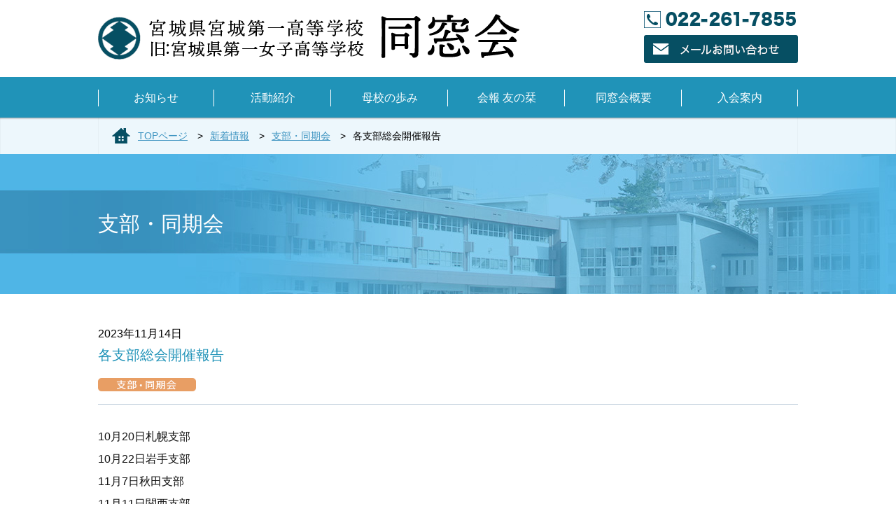

--- FILE ---
content_type: text/html; charset=UTF-8
request_url: https://miya1dousoukai.com/info/shibu/2487/
body_size: 5321
content:
<!DOCTYPE html>
<html lang="ja">
<head>
<meta charset="utf-8">
<meta http-equiv="X-UA-Compatible" content="IE=edge">
<meta name="viewport" content="width=1000" />
<meta name="format-detection" content="telephone=no">
<meta name='robots' content='index, follow, max-image-preview:large, max-snippet:-1, max-video-preview:-1' />
	<style>img:is([sizes="auto" i], [sizes^="auto," i]) { contain-intrinsic-size: 3000px 1500px }</style>
	
	<!-- This site is optimized with the Yoast SEO plugin v25.9 - https://yoast.com/wordpress/plugins/seo/ -->
	<title>各支部総会開催報告 | 宮一同窓会</title>
	<link rel="canonical" href="https://miya1dousoukai.com/info/shibu/2487/" />
	<meta name="twitter:card" content="summary_large_image" />
	<meta name="twitter:title" content="各支部総会開催報告 | 宮一同窓会" />
	<meta name="twitter:description" content="10月20日札幌支部 10月22日岩手支部 11月7日秋田支部 11月11日関西支部 総会に続き、各支部でも支部総会を開催しましたという報告が続々届いております。 久しぶりの支部総会でとても楽しかったとのこと、 どの支部 [&hellip;]" />
	<meta name="twitter:image" content="https://miya1dousoukai.com/wp-content/uploads/2019/07/f_flower681.png" />
	<meta name="twitter:label1" content="執筆者" />
	<meta name="twitter:data1" content="宮一同窓会担当者" />
	<script type="application/ld+json" class="yoast-schema-graph">{"@context":"https://schema.org","@graph":[{"@type":"WebPage","@id":"https://miya1dousoukai.com/info/shibu/2487/","url":"https://miya1dousoukai.com/info/shibu/2487/","name":"各支部総会開催報告 | 宮一同窓会","isPartOf":{"@id":"https://miya1dousoukai.com/#website"},"primaryImageOfPage":{"@id":"https://miya1dousoukai.com/info/shibu/2487/#primaryimage"},"image":{"@id":"https://miya1dousoukai.com/info/shibu/2487/#primaryimage"},"thumbnailUrl":"https://miya1dousoukai.com/wp-content/uploads/2019/07/f_flower681.png","datePublished":"2023-11-14T05:12:27+00:00","author":{"@id":"https://miya1dousoukai.com/#/schema/person/4d443bc2d6354e6f7bf64b0cbc36a079"},"breadcrumb":{"@id":"https://miya1dousoukai.com/info/shibu/2487/#breadcrumb"},"inLanguage":"ja","potentialAction":[{"@type":"ReadAction","target":["https://miya1dousoukai.com/info/shibu/2487/"]}]},{"@type":"ImageObject","inLanguage":"ja","@id":"https://miya1dousoukai.com/info/shibu/2487/#primaryimage","url":"https://miya1dousoukai.com/wp-content/uploads/2019/07/f_flower681.png","contentUrl":"https://miya1dousoukai.com/wp-content/uploads/2019/07/f_flower681.png","width":600,"height":600},{"@type":"BreadcrumbList","@id":"https://miya1dousoukai.com/info/shibu/2487/#breadcrumb","itemListElement":[{"@type":"ListItem","position":1,"name":"Home","item":"https://miya1dousoukai.com/"},{"@type":"ListItem","position":2,"name":"各支部総会開催報告"}]},{"@type":"WebSite","@id":"https://miya1dousoukai.com/#website","url":"https://miya1dousoukai.com/","name":"宮一同窓会","description":"","potentialAction":[{"@type":"SearchAction","target":{"@type":"EntryPoint","urlTemplate":"https://miya1dousoukai.com/?s={search_term_string}"},"query-input":{"@type":"PropertyValueSpecification","valueRequired":true,"valueName":"search_term_string"}}],"inLanguage":"ja"},{"@type":"Person","@id":"https://miya1dousoukai.com/#/schema/person/4d443bc2d6354e6f7bf64b0cbc36a079","name":"宮一同窓会担当者"}]}</script>
	<!-- / Yoast SEO plugin. -->


<link rel='stylesheet' id='wp-block-library-css' href='https://miya1dousoukai.com/wp-includes/css/dist/block-library/style.min.css' type='text/css' media='all' />
<style id='classic-theme-styles-inline-css' type='text/css'>
/*! This file is auto-generated */
.wp-block-button__link{color:#fff;background-color:#32373c;border-radius:9999px;box-shadow:none;text-decoration:none;padding:calc(.667em + 2px) calc(1.333em + 2px);font-size:1.125em}.wp-block-file__button{background:#32373c;color:#fff;text-decoration:none}
</style>
<style id='global-styles-inline-css' type='text/css'>
:root{--wp--preset--aspect-ratio--square: 1;--wp--preset--aspect-ratio--4-3: 4/3;--wp--preset--aspect-ratio--3-4: 3/4;--wp--preset--aspect-ratio--3-2: 3/2;--wp--preset--aspect-ratio--2-3: 2/3;--wp--preset--aspect-ratio--16-9: 16/9;--wp--preset--aspect-ratio--9-16: 9/16;--wp--preset--color--black: #000000;--wp--preset--color--cyan-bluish-gray: #abb8c3;--wp--preset--color--white: #ffffff;--wp--preset--color--pale-pink: #f78da7;--wp--preset--color--vivid-red: #cf2e2e;--wp--preset--color--luminous-vivid-orange: #ff6900;--wp--preset--color--luminous-vivid-amber: #fcb900;--wp--preset--color--light-green-cyan: #7bdcb5;--wp--preset--color--vivid-green-cyan: #00d084;--wp--preset--color--pale-cyan-blue: #8ed1fc;--wp--preset--color--vivid-cyan-blue: #0693e3;--wp--preset--color--vivid-purple: #9b51e0;--wp--preset--gradient--vivid-cyan-blue-to-vivid-purple: linear-gradient(135deg,rgba(6,147,227,1) 0%,rgb(155,81,224) 100%);--wp--preset--gradient--light-green-cyan-to-vivid-green-cyan: linear-gradient(135deg,rgb(122,220,180) 0%,rgb(0,208,130) 100%);--wp--preset--gradient--luminous-vivid-amber-to-luminous-vivid-orange: linear-gradient(135deg,rgba(252,185,0,1) 0%,rgba(255,105,0,1) 100%);--wp--preset--gradient--luminous-vivid-orange-to-vivid-red: linear-gradient(135deg,rgba(255,105,0,1) 0%,rgb(207,46,46) 100%);--wp--preset--gradient--very-light-gray-to-cyan-bluish-gray: linear-gradient(135deg,rgb(238,238,238) 0%,rgb(169,184,195) 100%);--wp--preset--gradient--cool-to-warm-spectrum: linear-gradient(135deg,rgb(74,234,220) 0%,rgb(151,120,209) 20%,rgb(207,42,186) 40%,rgb(238,44,130) 60%,rgb(251,105,98) 80%,rgb(254,248,76) 100%);--wp--preset--gradient--blush-light-purple: linear-gradient(135deg,rgb(255,206,236) 0%,rgb(152,150,240) 100%);--wp--preset--gradient--blush-bordeaux: linear-gradient(135deg,rgb(254,205,165) 0%,rgb(254,45,45) 50%,rgb(107,0,62) 100%);--wp--preset--gradient--luminous-dusk: linear-gradient(135deg,rgb(255,203,112) 0%,rgb(199,81,192) 50%,rgb(65,88,208) 100%);--wp--preset--gradient--pale-ocean: linear-gradient(135deg,rgb(255,245,203) 0%,rgb(182,227,212) 50%,rgb(51,167,181) 100%);--wp--preset--gradient--electric-grass: linear-gradient(135deg,rgb(202,248,128) 0%,rgb(113,206,126) 100%);--wp--preset--gradient--midnight: linear-gradient(135deg,rgb(2,3,129) 0%,rgb(40,116,252) 100%);--wp--preset--font-size--small: 13px;--wp--preset--font-size--medium: 20px;--wp--preset--font-size--large: 36px;--wp--preset--font-size--x-large: 42px;--wp--preset--spacing--20: 0.44rem;--wp--preset--spacing--30: 0.67rem;--wp--preset--spacing--40: 1rem;--wp--preset--spacing--50: 1.5rem;--wp--preset--spacing--60: 2.25rem;--wp--preset--spacing--70: 3.38rem;--wp--preset--spacing--80: 5.06rem;--wp--preset--shadow--natural: 6px 6px 9px rgba(0, 0, 0, 0.2);--wp--preset--shadow--deep: 12px 12px 50px rgba(0, 0, 0, 0.4);--wp--preset--shadow--sharp: 6px 6px 0px rgba(0, 0, 0, 0.2);--wp--preset--shadow--outlined: 6px 6px 0px -3px rgba(255, 255, 255, 1), 6px 6px rgba(0, 0, 0, 1);--wp--preset--shadow--crisp: 6px 6px 0px rgba(0, 0, 0, 1);}:where(.is-layout-flex){gap: 0.5em;}:where(.is-layout-grid){gap: 0.5em;}body .is-layout-flex{display: flex;}.is-layout-flex{flex-wrap: wrap;align-items: center;}.is-layout-flex > :is(*, div){margin: 0;}body .is-layout-grid{display: grid;}.is-layout-grid > :is(*, div){margin: 0;}:where(.wp-block-columns.is-layout-flex){gap: 2em;}:where(.wp-block-columns.is-layout-grid){gap: 2em;}:where(.wp-block-post-template.is-layout-flex){gap: 1.25em;}:where(.wp-block-post-template.is-layout-grid){gap: 1.25em;}.has-black-color{color: var(--wp--preset--color--black) !important;}.has-cyan-bluish-gray-color{color: var(--wp--preset--color--cyan-bluish-gray) !important;}.has-white-color{color: var(--wp--preset--color--white) !important;}.has-pale-pink-color{color: var(--wp--preset--color--pale-pink) !important;}.has-vivid-red-color{color: var(--wp--preset--color--vivid-red) !important;}.has-luminous-vivid-orange-color{color: var(--wp--preset--color--luminous-vivid-orange) !important;}.has-luminous-vivid-amber-color{color: var(--wp--preset--color--luminous-vivid-amber) !important;}.has-light-green-cyan-color{color: var(--wp--preset--color--light-green-cyan) !important;}.has-vivid-green-cyan-color{color: var(--wp--preset--color--vivid-green-cyan) !important;}.has-pale-cyan-blue-color{color: var(--wp--preset--color--pale-cyan-blue) !important;}.has-vivid-cyan-blue-color{color: var(--wp--preset--color--vivid-cyan-blue) !important;}.has-vivid-purple-color{color: var(--wp--preset--color--vivid-purple) !important;}.has-black-background-color{background-color: var(--wp--preset--color--black) !important;}.has-cyan-bluish-gray-background-color{background-color: var(--wp--preset--color--cyan-bluish-gray) !important;}.has-white-background-color{background-color: var(--wp--preset--color--white) !important;}.has-pale-pink-background-color{background-color: var(--wp--preset--color--pale-pink) !important;}.has-vivid-red-background-color{background-color: var(--wp--preset--color--vivid-red) !important;}.has-luminous-vivid-orange-background-color{background-color: var(--wp--preset--color--luminous-vivid-orange) !important;}.has-luminous-vivid-amber-background-color{background-color: var(--wp--preset--color--luminous-vivid-amber) !important;}.has-light-green-cyan-background-color{background-color: var(--wp--preset--color--light-green-cyan) !important;}.has-vivid-green-cyan-background-color{background-color: var(--wp--preset--color--vivid-green-cyan) !important;}.has-pale-cyan-blue-background-color{background-color: var(--wp--preset--color--pale-cyan-blue) !important;}.has-vivid-cyan-blue-background-color{background-color: var(--wp--preset--color--vivid-cyan-blue) !important;}.has-vivid-purple-background-color{background-color: var(--wp--preset--color--vivid-purple) !important;}.has-black-border-color{border-color: var(--wp--preset--color--black) !important;}.has-cyan-bluish-gray-border-color{border-color: var(--wp--preset--color--cyan-bluish-gray) !important;}.has-white-border-color{border-color: var(--wp--preset--color--white) !important;}.has-pale-pink-border-color{border-color: var(--wp--preset--color--pale-pink) !important;}.has-vivid-red-border-color{border-color: var(--wp--preset--color--vivid-red) !important;}.has-luminous-vivid-orange-border-color{border-color: var(--wp--preset--color--luminous-vivid-orange) !important;}.has-luminous-vivid-amber-border-color{border-color: var(--wp--preset--color--luminous-vivid-amber) !important;}.has-light-green-cyan-border-color{border-color: var(--wp--preset--color--light-green-cyan) !important;}.has-vivid-green-cyan-border-color{border-color: var(--wp--preset--color--vivid-green-cyan) !important;}.has-pale-cyan-blue-border-color{border-color: var(--wp--preset--color--pale-cyan-blue) !important;}.has-vivid-cyan-blue-border-color{border-color: var(--wp--preset--color--vivid-cyan-blue) !important;}.has-vivid-purple-border-color{border-color: var(--wp--preset--color--vivid-purple) !important;}.has-vivid-cyan-blue-to-vivid-purple-gradient-background{background: var(--wp--preset--gradient--vivid-cyan-blue-to-vivid-purple) !important;}.has-light-green-cyan-to-vivid-green-cyan-gradient-background{background: var(--wp--preset--gradient--light-green-cyan-to-vivid-green-cyan) !important;}.has-luminous-vivid-amber-to-luminous-vivid-orange-gradient-background{background: var(--wp--preset--gradient--luminous-vivid-amber-to-luminous-vivid-orange) !important;}.has-luminous-vivid-orange-to-vivid-red-gradient-background{background: var(--wp--preset--gradient--luminous-vivid-orange-to-vivid-red) !important;}.has-very-light-gray-to-cyan-bluish-gray-gradient-background{background: var(--wp--preset--gradient--very-light-gray-to-cyan-bluish-gray) !important;}.has-cool-to-warm-spectrum-gradient-background{background: var(--wp--preset--gradient--cool-to-warm-spectrum) !important;}.has-blush-light-purple-gradient-background{background: var(--wp--preset--gradient--blush-light-purple) !important;}.has-blush-bordeaux-gradient-background{background: var(--wp--preset--gradient--blush-bordeaux) !important;}.has-luminous-dusk-gradient-background{background: var(--wp--preset--gradient--luminous-dusk) !important;}.has-pale-ocean-gradient-background{background: var(--wp--preset--gradient--pale-ocean) !important;}.has-electric-grass-gradient-background{background: var(--wp--preset--gradient--electric-grass) !important;}.has-midnight-gradient-background{background: var(--wp--preset--gradient--midnight) !important;}.has-small-font-size{font-size: var(--wp--preset--font-size--small) !important;}.has-medium-font-size{font-size: var(--wp--preset--font-size--medium) !important;}.has-large-font-size{font-size: var(--wp--preset--font-size--large) !important;}.has-x-large-font-size{font-size: var(--wp--preset--font-size--x-large) !important;}
:where(.wp-block-post-template.is-layout-flex){gap: 1.25em;}:where(.wp-block-post-template.is-layout-grid){gap: 1.25em;}
:where(.wp-block-columns.is-layout-flex){gap: 2em;}:where(.wp-block-columns.is-layout-grid){gap: 2em;}
:root :where(.wp-block-pullquote){font-size: 1.5em;line-height: 1.6;}
</style>
<link rel='stylesheet' id='temp-style-css' href='https://miya1dousoukai.com/wp-content/themes/forPC/style.css' type='text/css' media='all' />
<link rel='stylesheet' id='temp-common-css' href='https://miya1dousoukai.com/css/common.css' type='text/css' media='' />
<link rel='stylesheet' id='temp-news-css' href='https://miya1dousoukai.com/css/news.css' type='text/css' media='' />
<script type="text/javascript" src="https://miya1dousoukai.com/js/library/jQuery.js" id="jquery-js"></script>
<script type="text/javascript" src="https://miya1dousoukai.com/js/script.js" id="temp-script-js"></script>
<script type="text/javascript" src="https://miya1dousoukai.com/js/ga.js" id="temp-ga-js"></script>
<link rel="apple-touch-icon" sizes="180x180" href="/wp-content/uploads/fbrfg/apple-touch-icon.png">
<link rel="icon" type="image/png" sizes="32x32" href="/wp-content/uploads/fbrfg/favicon-32x32.png">
<link rel="icon" type="image/png" sizes="16x16" href="/wp-content/uploads/fbrfg/favicon-16x16.png">
<link rel="manifest" href="/wp-content/uploads/fbrfg/manifest.json">
<link rel="mask-icon" href="/wp-content/uploads/fbrfg/safari-pinned-tab.svg" color="#5bbad5">
<link rel="shortcut icon" href="/wp-content/uploads/fbrfg/favicon.ico">
<meta name="msapplication-config" content="/wp-content/uploads/fbrfg/browserconfig.xml">
<meta name="theme-color" content="#ffffff"></head>
<body data-rsssl=1>
  <!-- header -->
<header class="header">
  <div class="container cf">
    <h1 class="header__logo"><a href="https://miya1dousoukai.com" class="pngfix">宮城県宮城第一高等学校 同窓会</a></h1>
    <ul class="header__info">
      <li><a href="tel:0222617855"><img src="https://miya1dousoukai.com/images/common/header_tel.png" width="217" height="24" alt="TEL 022-261-7855"></a></li>
      <li><a href="https://miya1dousoukai.com/contact/"><img src="https://miya1dousoukai.com/images/common/header_contact.png" width="220" height="40" alt=""></a></li>
    </ul>
  </div>
  <nav class="gloval__nav">
    <ul class="gloval__nav--list cf">
      <li><a href="https://miya1dousoukai.com/info/"><span>お知らせ</span></a></li>
      <li><a href="https://miya1dousoukai.com/activity/"><span>活動紹介</span></a></li>
      <li><a href="https://miya1dousoukai.com/history/"><span>母校の歩み</span></a></li>
      <li><a href="https://miya1dousoukai.com/newsletter/"><span>会報 友の栞</span></a></li>
      <li><a href="https://miya1dousoukai.com/overview/"><span>同窓会概要</span></a></li>
      <li><a href="https://miya1dousoukai.com/guidance/"><span>入会案内</span></a></li>
    </ul>
  </nav>
</header>
  <!-- /header -->	  <div class="directory">
    <div class="container">
      <div id="" class="directory"><ol class="directory__list" itemprop="breadcrumb"><li class="bcHome" itemscope itemtype="https://miya1dousoukai.com/"><a href="https://miya1dousoukai.com/" itemprop="url"><span itemprop="title">TOPページ</span></a></li><li itemscope itemtype="https://miya1dousoukai.com/"><a href="https://miya1dousoukai.com/info/" itemprop="url"><span itemprop="title">新着情報</span></a></li><li itemscope itemtype="https://miya1dousoukai.com/"><a href="https://miya1dousoukai.com/info/shibu/" itemprop="url"><span itemprop="title">支部・同期会</span></a></li><li itemscope itemtype="https://miya1dousoukai.com/"><span itemprop="title">各支部総会開催報告</span></li></ol></div>    </div>
  </div>
  <h1 class="page__ttl"><span>支部・同期会</span></h1>

  <article class="news__entry cf">
<ul id="article" class="single">        <li id="post-2487">
          <h2 class="news__entry--ttl cf">
          <time datetime="2023-11-14">2023年11月14日</time><br>
          各支部総会開催報告<br>
            <span><a href="https://miya1dousoukai.com/info/shibu/"><img src="https://miya1dousoukai.com/images/common/shibu_ribbon.png" width="140" height="19" alt="支部・同期会" class="ribbon" /></a></span>
          </h2>
          <div class="news__entry--body">
          10月20日札幌支部<br>
10月22日岩手支部<br>
11月7日秋田支部<br>
11月11日関西支部<br>
<br>
総会に続き、各支部でも支部総会を開催しましたという報告が続々届いております。<br>
久しぶりの支部総会でとても楽しかったとのこと、<br>
どの支部も再会を喜び、また新しい方も交えて親睦を深めたようです。<br>
<br>
このほかにも支部総会、同期会の情報、開催報告などありましたら同窓会までお寄せください。<br>
          </div>
        </li>
    </ul><nav><ul class="articlenavi cf"><li class="prev"><a href="https://miya1dousoukai.com/info/shibu/2449/" rel="prev">&nbsp;</a></li><li class="next"><a href="https://miya1dousoukai.com/info/shibu/2562/" rel="next">&nbsp;</a></li><li class="return"><a href="https://miya1dousoukai.com/info/shibu/">一覧に戻る</a></li></ul></nav>  </article>
  <!-- footer -->
  <footer class="footer">
    <div class="container cf">
    <a href="#" class="footer__pagetop btn"><img src="https://miya1dousoukai.com/images/common/page-top.png" alt="PAGE TOP"></a>
      <div class="footer__wrap">
        <h1 class="footer__logo"><a href="https://miya1dousoukai.com" class="pngfix">宮城県宮城第一高等学校 同窓会</a></h1>
        <ul>
          <li>〒980-0871　宮城県仙台市青葉区八幡1丁目6番2号</li>
          <li>TEL／FAX:022-261-7855 mail:<a href="mailto:info@miya1dousoukai.com">info@miya1dousoukai.com</a></li>
          <li>毎週火・金 10:00～15：00</li>
        </ul>
      </div>

      <div class="footer__link cf">
        <ul>
          <li><a href="https://miya1dousoukai.com"><span>トップ</span></a></li>
          <li><a href="https://miya1dousoukai.com/info/"><span>お知らせ</span></a></li>
          <li><a href="https://miya1dousoukai.com/activity/"><span>活動紹介</span></a></li>
          <li><a href="https://miya1dousoukai.com/history/"><span>母校の歩み</span></a></li>
        </ul>
        <ul>
          <li><a href="https://miya1dousoukai.com/newsletter/"><span>会報 友の栞</span></a></li>
          <li><a href="https://miya1dousoukai.com/overview/"><span>同窓会概要</span></a></li>
          <li><a href="https://miya1dousoukai.com/guidance/"><span>入会案内</span></a></li>
          <li><a href="https://miya1dousoukai.com/contact/"><span>お問い合わせ</span></a></li>
        </ul>
      </div>
    </div>

    <div class="footer__copyright"><small>copyright © <script type="text/javascript">myDate = new Date() ;myYear = myDate.getFullYear ();document.write(myYear);</script> Miyagi First Senior High School. all rights reserved.</small></div>
  </footer>

<script type="speculationrules">
{"prefetch":[{"source":"document","where":{"and":[{"href_matches":"\/*"},{"not":{"href_matches":["\/wp-*.php","\/wp-admin\/*","\/wp-content\/uploads\/*","\/wp-content\/*","\/wp-content\/plugins\/*","\/wp-content\/themes\/forPC\/*","\/*\\?(.+)"]}},{"not":{"selector_matches":"a[rel~=\"nofollow\"]"}},{"not":{"selector_matches":".no-prefetch, .no-prefetch a"}}]},"eagerness":"conservative"}]}
</script>
</body>
</html>

--- FILE ---
content_type: text/css
request_url: https://miya1dousoukai.com/css/common.css
body_size: 2702
content:
@charset "utf-8";
/* /////////////////////////////////////////////
  common.css
///////////////////////////////////////////// */
* {
  -webkit-box-sizing: border-box;
  -moz-box-sizing: border-box;
  box-sizing: border-box;
}

html { font-size: 62.5%; }

body {
  margin: 0;
  padding: 0;
  font: normal 1.6em/1.6 "ヒラギノ角ゴ Pro W3", "Hiragino Kaku Gothic Pro", "メイリオ", Meiryo, Osaka, "ＭＳ Ｐゴシック", "MS PGothic", sans-serif;
  color: #111;
  background-position: center top;
}

h1, h2, h3, h4, h5, h6,
table, tr, td, th,
ol, ul, li,
dl, dt, dd, p {
  margin: 0;
  padding: 0;
  font-weight: normal;
  font-size: 100%;
  list-style: none;
}

img {
  border: none;
  margin: 0;
  padding: 0;
}

figure { margin: 0; }

a { outline: none; }

:focus { outline: 0; }

article, aside, canvas, details, figcaption, figure, footer, header, hgroup, menu, nav, section, summary {
  width: 100%;
  display: block;
}

.hide { display: none; }

.responsive {
  display: block;
  height: auto;
  max-width: 100%;
}

.wpfpcnt { display: none; }

/*.new {
  line-height: 1.2 !important;
  font-size: 10px !important;
  font-weight: bold !important;
  margin-left: 1em !important;
  padding: 0.2em 0.3em !important;
  border: 1px solid #EE0000 !important;
  color: #EE0000 !important;
  display: inline-block !important;
  background: #FFF !important;
}*/

/*====================================================================
  header
=====================================================================*/
.header {
  width: 100%;
  height: 168px;
  padding-top: 16px;
}
.header .container{
  margin-bottom: 20px;
}


.header__logo {
  width: 602px;
  height: 66px;
  float: left;
  margin-top: 4px;
}

.header__logo a {
  width: 602px;
  height: 0;
  padding-top: 66px;
  display: block;
  overflow: hidden;
  background: url(../images/common/logo.png) no-repeat;
}

.header__logo a:hover {
  -moz-opacity: 0.8;
  opacity: 0.8;
  filter: alpha(opacity=80);
}

.header__info{
  width: 220px;
  float: right;
}

.header__info a:hover{
  -moz-opacity: 0.8;
  opacity: 0.8;
  filter: alpha(opacity=80);
}

.header__info li:first-child{
  height: 24px;
  margin-bottom: 10px;
}

.header__info li:nth-child(2){
  height: 40px;
}

/*-----------------------------------
  gloval__nav
-----------------------------------*/

.gloval__nav {
  width: 100%;
  height: 58px;
  background: #2093b8;
}



  .gloval__nav--list {
    width: 1000px;
    margin: 0 auto;
  }

    .gloval__nav--list li {
      width: 167px;
      height: 58px;
      text-align: center;
      float: left;
    }

    .gloval__nav--list a:hover{
      background-color: #064f63;
    }

      .gloval__nav--list li span{
        width: 100%;
        height: 50px;
        line-height: 50px;
        /*border-right: 1px solid #fff;*/
        background: url(../images/common/nav_border.gif) right center no-repeat;
        display: block;
      }

    .gloval__nav--list li:nth-child(1) { 
      width: 166px!important;
      font-size: 1.8rem;
    }

      .gloval__nav--list li:nth-child(1) span{
        background: url(../images/common/nav_border.gif) left center no-repeat, url(../images/common/nav_border.gif) right center no-repeat;
      }
    .gloval__nav--list li:nth-child(6) { 
      width: 166px!important;
      font-size: 1.8rem;
    }
      .gloval__nav--list li a {
        width: 100%;
        height: 58px;
        padding-top: 5px;
        line-height: 60px;
        display: block;
        color: #fff;
        text-decoration: none;
        font-size: 1.6rem;
      }


/*====================================================================
  contents
=====================================================================*/

.contents {
  width: 100%;
  padding-bottom: 30px;
}

/*-----------------------------------
  container
-----------------------------------*/
.container {
  width: 1000px;
  margin: 0 auto;
}

/*-----------------------------------
  main_1col
-----------------------------------*/
.main_1col { width: 100%; }

/*=================================
  pagination
==================================*/

.pagination {
  text-align: center !important;
  margin: 0 0 30px 0!important;
}
.pagination li {
  min-width: 30px;
  min-width: auto !important;
  display: inline-block !important;
  margin-right: 0 !important;
  padding: 0 5px 0 0!important;
  background: url(../images/common/p_border.gif) right center no-repeat;
}

.pagination li:last-child{
  background: none;
}

.pagination a {
  padding: 5px 20px !important;
  color: #064f63 !important;
  text-decoration: none !important;
  display: block !important;
  font-weight: bold !important;
}
.pagination a:hover {
  color: #fff !important;
  background: #064f63 !important;

}

.pagination .active{
  width: auto !important;
  min-width: auto !important;
  display: inline-block !important;
  margin-right: 0 !important;
  padding: 0 5px 0 0!important;
  background: url(../images/common/p_border.gif) right center no-repeat;
}

.pagination .active span{
  min-width: 26px;
  background: #064f63;
  display: block;
  color: #fff;
  padding: 5px 20px !important;
}


.pagination .pagenation__item.active a,
.pagination.wp .active {
  padding: 5px 20px !important;
  background: #064f63 !important;
  color: #fff !important;
  border-left: 1px solid #064f63 !important;
  border-right: 1px solid #064f63 !important;
  text-decoration: none !important;
}


/*====================================================================
  directory
=====================================================================*/
.directory {
  height: 52px;
  line-height: 52px;
  /*padding:1.5em 0 2em 0;*/
  box-shadow: 0 2px 3px -2px #333 inset;
  background: #edf7fc;
  -webkit-box-shadow: 0 2px 3px -2px #333 inset;
  -moz-box-shadow: 0 2px 3px -2px #333 inset;
  font-size: 1.6rem;
}

.directory__list{
  width: 1000px;
  background: url(../images/common/home-icon.png) left 20px center no-repeat;
  padding-left: 57px;
  margin-right: auto;
  margin-left: auto;
}

.directory__list li {
  line-height: 1.0;
  color: #000;
  font-size:.9em;
  padding-right: 10px;
  display: inline-block;
}

.directory__list li:after{
  content:"　>";
}

.directory__list li:last-child:after{
  content: none;
}

.directory__list li .fa {
  font-size: 1.5em;
  margin-right: 0.3em;
  vertical-align: middle;/*middleは中央揃え*/
}
.directory__list li a:link, .directory__list li a:visited, .directory__list li a:active {
  color: #3c93c0;
  text-decoration: underline;
  outline: none;
}
.directory__list li a:hover {
  text-decoration: none;
  color: #3c93c0;
}

/*====================================================================
  page__ttl
=====================================================================*/
.page__ttl{
  width: 100%;
  height: 200px;
  line-height: 200px;
  background: url(../images/common/page_ttl_bg.jpg) center center no-repeat #4fb5e6;
}
  .page__ttl span{
    display: block;
    width: 1000px;
    font-size: 3rem;
    color: #fff;
    margin: 0 auto;
  }


/*====================================================================
  category_icon
=====================================================================*/
.category__icon{
  width: 140px;
  height: 19px;
  line-height: 19px;

}


/*.category__icon01{
  width: 140px;
  height: 20px;
  line-height: 20px;
  font-size: 1.4rem;
  text-align: center;
  color: #fff!important;
  border-radius: 6px;
  -webkit-border-radius: 6px;
  -moz-border-radius: 6px;
  background: #e89e64;
  display: block;
}

.category__icon02{
  width: 140px;
  height: 20px;
  line-height: 20px;
  font-size: 1.4rem;
  text-align: center;
  color: #fff!important;
  border-radius: 6px;
  -webkit-border-radius: 6px;
  -moz-border-radius: 6px;
  background: #8f82bc;
  display: block;
}

.category__icon03{
  width: 140px;
  height: 20px;
  line-height: 20px;
  font-size: 1.4rem;
  text-align: center;
  color: #fff!important;
  border-radius: 6px;
  -webkit-border-radius: 6px;
  -moz-border-radius: 6px;
  background: #8fc31f;
  display: block;
}

.category__icon04{
  width: 140px;
  height: 20px;
  line-height: 20px;
  font-size: 1.4rem;
  text-align: center;
  color: #fff!important;
  border-radius: 6px;
  -webkit-border-radius: 6px;
  -moz-border-radius: 6px;
  background: #f29c9f;
  display: block;
}*/


/*====================================================================
  footer
=====================================================================*/

.footer {
  width: 100%;
  height: auto;
  border-top: 5px solid #2093b8;
  background: #e8e8e8;
  color: #000;
  padding-top: 30px;
}

.footer .container{
  position: relative;
}

.footer a{
  color: #064f63;
  text-decoration: none;
}

.footer a:hover{
  text-decoration: underline;
}

.footer__wrap {
  width: 700px;
  float: left;
  letter-spacing: 0.8px;
  font-size: 1.4rem;
}

.footer__wrap .footer__logo {
  width: 465px;
  height: 50px;
  margin-bottom: 23px;
}



.footer__wrap .footer__logo {
  width: 465px;
  height: 50px;
}

.footer__wrap .footer__logo a {
  width: 465px;
  height: 0;
  padding-top: 49px;
  display: block;
  overflow: hidden;
  background: url(../images/common/footer_logo.png) no-repeat;
}

.footer__wrap .footer__logo a:hover {
  -moz-opacity: 0.8;
  opacity: 0.8;
  filter: alpha(opacity=80);
}

.footer__wrap ul{
  font-size: 1.4rem;
}




/*-----------------------------------
  footer__link
-----------------------------------*/

.footer__link{
  width: 240px;
  float: right;
  font-size: 1.4rem;
  line-height: 2.6rem;
}

.footer__link ul{
  float: left;
}

.footer__link ul li{
  width: 120px;
  background: url(../images/common/list_arrow.png) left center no-repeat;
  padding-left: 20px;

}

.footer__link ul li a{
  font-weight: bold;
}


/*-----------------------------------
  footer__pagetop
-----------------------------------*/
.footer__pagetop {
  width: 120px;
  position: absolute;
  top: -68px;
  right: 0;
  z-index: 99;
}

/*-----------------------------------
  footer__copyright
-----------------------------------*/
.footer__copyright {
  height: 30px;
  line-height: 30px;
  text-align: center;
  margin-top: 16px;
  font-size: 1.4rem;
  clear: both;
  background: #064f63;
  color: #fff
}


/*====================================================================
  error404
=====================================================================*/
.error404 {
  width: 100%;
  margin-bottom: 130px;
}

.error404__ttl { 
    margin: 100px auto 0 auto;
    /* margin-bottom: 10px; */
    text-align: center;
    font-size: 30px;
    color: #064f63;
}

.none {
  padding: 60px 0;
  text-align: center;
}

.none a:link,
.none a:visited,
.none a:active {
  color: #064f63;
  text-decoration: none;
  outline: none;
}

.none a:hover {
  text-decoration: underline;
  outline: none;
}

/* トップページに戻るリンク */
.back__btn a{
  display: block;
  width: 190px;
  height: 60px;
  line-height: 60px;
  text-align: center;
  padding: 0 10px;
  background-color: #fff;
  color: #064f63;
  border: 1px solid #064f63;
  text-decoration: none;
  position: relative;
  margin-bottom: 60px;
}
  .back__btn a:after {
    display: block;
    content: "";
    position: absolute;
    top: 0;
    bottom: 0;
    margin: auto 0;
    left: 10px;
    width: 8px;
    height: 8px;
    border-bottom: solid 1px #fff;
    border-left: solid 1px #fff;
    -webkit-transform: rotate(45deg);
    transform: rotate(45deg);
  }

  .back__btn a:hover{
    background-color: #edf9fe;
  }


/*====================================================================
  clearfix
=====================================================================*/
/* For modern browsers */
.cf:after {
  content: "";
  clear: both;
  display: block;
}


--- FILE ---
content_type: text/css
request_url: https://miya1dousoukai.com/css/news.css
body_size: 1225
content:
@charset "utf-8";
/*====================================================================
  page__ttl
=====================================================================*/

/*====================================================================
  news
=====================================================================*/

.news{
  width: 1000px;
  margin: 15px auto 30px auto;
}

/*-----------------------------------
  news__archive
-----------------------------------*/
.news__archive {
  padding-top: 10px;
  padding-bottom: 10px;
  margin-bottom: 30px;
}

  .news__archive li{
    width: 1000px;
    min-height: 87px;
    padding-left: 20px;
    /*background-color:#f1f5f6;*/
    border-bottom: 1px solid #ccc;
    position: relative;
    margin: 0 auto;
    padding-top: 30px;
    padding-bottom: 30px;
  }

  .news__archive li .more__btn{
    position: absolute;
    width: 134px;
    height: 40px;
    line-height: 40px;
    border: 1px solid #2093b8;
    right: 0;
    bottom: 30px;
    color: #2093b8;
    padding-left: 18px;
  }
  .news__archive li .more__btn a{
    color: #2093b8;
  }

  .news__archive li .more__btn:hover {
    background-color: #edf9fe;
    display: block;;
  }


  .news__archive li a {
    width: 100%;
    display: block;
    text-decoration: none;
    overflow: hidden;
    color: #000;
  }


    .news__archive li h2 {
      color: #2093b8;
      text-decoration: none;
      margin-bottom: 5px;
      clear: both;
    }

    .news__archive li p{
    }


  .news__archive li p a:after {
    display: block;
    content: "";
    position: absolute;
    top: 0;
    bottom: 0;
    margin: auto 0;
    right: 14px;
    width: 8px;
    height: 8px;
    border-top: solid 1px #2093b8;
    border-right: solid 1px #2093b8;
    -webkit-transform: rotate(45deg);
    transform: rotate(45deg);
  }


      .news__archive li figure{
        width: 140px;
        float: left;
        display: block;
        margin-right: 22px;
      }

      .news__archive li figure img{
        width: 140px;
      }

      .news__archive li figure img{
        vertical-align: bottom;
      }


      .news__archive li .news__archive--wrap{
        width: 660px;
        float: left;
      }
        
        .news__archive li .news__archive--wrap time {
          width: 280px;
          display: block;
        }

        .news__archive li .news__archive--wrap time .icon{
          float: right;
        }


        .news__archive li .news__archive--wrap span{
          display: block;
          color: #2093b8;
        }


/*====================================================================
  news__entry
=====================================================================*/
.news__entry {
  width: 1000px;
  margin: 40px auto 0 auto;
}
  .news__entry a { color: #2660ad;}

  .news__entry--ttl {
    padding-bottom: 10px;
    font-size:2rem;
    line-height: 3.0rem;
    border-bottom:1px solid #bcccda;
    margin-bottom: 30px;
    color: #2093b8;
  }
    .news__entry--ttl time {
      font-size: 1.6rem;
      color: #000;
    }

.news__entry--ttl span{
  padding-top: 15px;
  display: block;
}

.news__entry--ttl span span img{
  vertical-align: bottom;
}

  .news__entry--ttl + * {margin-top: 0;}

  .news__entry--body {
    width: 100%;
    margin-bottom: 100px;
    line-height: 3.2rem;
  }


  .news__entry--body img{
    display: block;
    max-width: 1000px;
    width: auto !important;
    width: 600px;
    height: auto;
    margin: 0 auto 30px auto;
  }

    .news__entry--body h2,
    .news__entry--body h3,
    .news__entry--body h4,
    .news__entry--body h5,
    .news__entry--body h5 { margin-top: 2.0em; }

    .news__entry--body h2 {
      padding: 0.6em 1.0em;
      background-color: #333;
      border-left: 20px solid #2093b8;
      font-weight: bold;
      color: #fff;
    }
    
    .news__entry--body h3 {
      border: 2px solid #900;
      border-left: 20px solid #2093b8;
      padding: 0.5em 1.0em;
      color:#900;
      font-weight: bold;
    }
    
    .news__entry--body h4 {
      border-left: 10px solid #2093b8;
      padding: 0 0.6em;
      font-weight: bold;
    }
    
    .news__entry--body h5 {
      color:#2093b8;
      font-weight: bold;
    }
    
    .news__entry--body h6 { font-weight: bold; }

    .news__entry--body p { margin: 1.0em 0; }

/* articlenavi */

.articlenavi {
  width: 270px;
  margin: 0 auto 120px auto;
  min-height: 40px;
  line-height: 40px;

}

.articlenavi li {
  width: 200px;

}

.articlenavi li a {
    line-height: 40px;
    height: 40px;
    color: #2093b8;
    font-size: 100%;
    text-align: center;
    text-decoration: none;
    outline: none;
    display: block;
  border: 1px solid #2093b8;
}

.articlenavi li a:hover {
  color: #fff;
  background-color: #064f63;
}

.articlenavi .prev {
  width: 24px;
    float: left;
  position:relative;
}

.articlenavi .prev a:after {
    display: block;
    content: "";
    position: absolute;
    top: 0;
    bottom: 0;
    margin: auto 0;
    left: 8px;
    width: 8px;
    height: 8px;
    border-bottom: solid 1px #064f63;
    border-left: solid 1px #064f63;
    -webkit-transform: rotate(45deg);
    transform: rotate(45deg);
}

.articlenavi .prev a:hover::after {
    border-bottom: solid 1px #fff;
    border-left: solid 1px #fff;
}


.articlenavi .next {
  width: 24px;
    float: right;
  position:relative;
}

.articlenavi .next a::after {
    display: block;
    content: "";
    width: 8px;
    height: 8px;
    border-top: solid 1px #064f63;
    border-right: solid 1px #064f63;
    -webkit-transform: rotate(45deg);
    transform: rotate(45deg);
    margin: auto 0;
    position: absolute;
    top: 0;
    right: 8px;
    bottom: 0;
}

.articlenavi .next a:hover::after {

    border-top: solid 1px #fff;
    border-right: solid 1px #fff;

}


.articlenavi .return {
  width: 180px;
  margin: 0 auto;
}



--- FILE ---
content_type: text/css
request_url: https://miya1dousoukai.com/wp-content/themes/forPC/options/editor/editor-style.css
body_size: 618
content:
@charset "utf-8";
/*サブタイトル*/
/*-------------------------サブタイトル1(サブタイトル1)*/
h2.subtitle01 {
  line-height: 60px;
  color: #0CCED9;
  font-size: 130%;
  font-weight: bold;
  background: -webkit-gradient(linear, left top, left bottom, color-stop(1.00, #FFF), color-stop(0.00, #EDEEF0));
  background: -webkit-linear-gradient(top, #EDEEF0 0%, #FFF 100%);
  background: -moz-linear-gradient(top, #EDEEF0 0%, #FFF 100%);
  background: -o-linear-gradient(top, #EDEEF0 0%, #FFF 100%);
  background: -ms-linear-gradient(top, #EDEEF0 0%, #FFF 100%);
  background: linear-gradient(top, #EDEEF0 0%, #FFF 100%);
  border-top: 5px solid #0CCED9;
  padding: 0 30px;
  margin-bottom: 30px;
}

@media (max-width: 768px) {
  h2.subtitle01  {
    line-height: 1.2em !important;
    color: #0CCED9;
    font-size: 130%;
    font-weight: bold;
    background: -webkit-gradient(linear, left top, left bottom, color-stop(1.00, #FFF), color-stop(0.00, #EDEEF0));
    background: -webkit-linear-gradient(top, #EDEEF0 0%, #FFF 100%);
    background: -moz-linear-gradient(top, #EDEEF0 0%, #FFF 100%);
    background: -o-linear-gradient(top, #EDEEF0 0%, #FFF 100%);
    background: -ms-linear-gradient(top, #EDEEF0 0%, #FFF 100%);
    background: linear-gradient(top, #EDEEF0 0%, #FFF 100%);
    border-top: 5px solid #0CCED9;
    padding: 0.5em;
    margin-bottom: 1em !important;
  }
}

/*-------------------------サブタイトル2(サブタイトル2)*/
h2.subtitle02 {
  line-height: 60px;
  color: #6A3906;
  font-size: 130%;
  font-weight: bold;
  background: -webkit-gradient(linear, left top, left bottom, color-stop(1.00, #FFF), color-stop(0.00, #EDEEF0));
  background: -webkit-linear-gradient(top, #EDEEF0 0%, #FFF 100%);
  background: -moz-linear-gradient(top, #EDEEF0 0%, #FFF 100%);
  background: -o-linear-gradient(top, #EDEEF0 0%, #FFF 100%);
  background: -ms-linear-gradient(top, #EDEEF0 0%, #FFF 100%);
  background: linear-gradient(top, #EDEEF0 0%, #FFF 100%);
  border-top: 5px solid #6A3906;
  padding: 0 30px;
  margin-bottom: 40px;
}

@media (max-width: 768px) {
  h2.subtitle02 {
    line-height: auto;
    color: #6A3906;
    font-size: 110%;
    font-weight: bold;
    background: -webkit-gradient(linear, left top, left bottom, color-stop(1.00, #FFF), color-stop(0.00, #EDEEF0));
    background: -webkit-linear-gradient(top, #EDEEF0 0%, #FFF 100%);
    background: -moz-linear-gradient(top, #EDEEF0 0%, #FFF 100%);
    background: -o-linear-gradient(top, #EDEEF0 0%, #FFF 100%);
    background: -ms-linear-gradient(top, #EDEEF0 0%, #FFF 100%);
    background: linear-gradient(top, #EDEEF0 0%, #FFF 100%);
    border-top: 5px solid #6A3906;
    padding: 0 1em;
    margin-bottom: 1em !important;
  }
}

/*-------------------------サブタイトル3(サブタイトル3)*/
  h2.subtitle03  {
    line-height: 60px;
    color: #028B5F;
    font-size: 130%;
    font-weight: bold;
    background: -webkit-gradient(linear, left top, left bottom, color-stop(1.00, #FFF), color-stop(0.00, #EDEEF0));
    background: -webkit-linear-gradient(top, #EDEEF0 0%, #FFF 100%);
    background: -moz-linear-gradient(top, #EDEEF0 0%, #FFF 100%);
    background: -o-linear-gradient(top, #EDEEF0 0%, #FFF 100%);
    background: -ms-linear-gradient(top, #EDEEF0 0%, #FFF 100%);
    background: linear-gradient(top, #EDEEF0 0%, #FFF 100%);
    border-top: 5px solid #028B5F;
    padding: 0 30px;
  }

@media (max-width: 768px) {
  h2.subtitle03 {
      color: #028B5F;
      font-size: 1.6rem;
      font-weight: bold;
      background: -webkit-gradient(linear, left top, left bottom, color-stop(1.00, #FFF), color-stop(0.00, #EDEEF0));
      background: -webkit-linear-gradient(top, #EDEEF0 0%, #FFF 100%);
      background: -moz-linear-gradient(top, #EDEEF0 0%, #FFF 100%);
      background: -o-linear-gradient(top, #EDEEF0 0%, #FFF 100%);
      background: -ms-linear-gradient(top, #EDEEF0 0%, #FFF 100%);
      background: linear-gradient(top, #EDEEF0 0%, #FFF 100%);
      border-top: 5px solid #028B5F;
      margin: 0 !important;
      padding: 15px;
  }
}

/*-------------------------サブタイトル4(下線)*/
h3.subtitle04{
    color: #0CCED9; 
    padding: 10px 15px; 
    border-bottom: 3px solid #0CCED9;
}
/*-------------------------サブタイトル5(点線)*/
h3.subtitle05{
    color: #0CCED9; 
    padding: 10px 15px; 
    border-bottom: 3px dotted #0CCED9;
}
/*-------------------------サブタイトル6(上下線)*/
h3.subtitle06{
    color: #0CCED9; 
    padding: 10px 15px;
    border-top: 3px solid #0CCED9; 
    border-bottom: 3px solid #0CCED9; 
}
/*-------------------------サブタイトル7(左下線)*/
h3.subtitle07{
    color: #0CCED9; 
    padding: 10px 15px; 
    border-left: 10px solid #0CCED9; 
    border-bottom: 1px solid #0CCED9; 
}
/*-------------------------サブタイトル8(左線＋背景)*/
h3.subtitle08{
    color: #0CCED9; 
    padding: 10px 15px; 
    border-left: 10px solid #0CCED9; 
    background-color: #e2f9fa; 
}


--- FILE ---
content_type: text/plain
request_url: https://www.google-analytics.com/j/collect?v=1&_v=j102&a=574134771&t=pageview&_s=1&dl=https%3A%2F%2Fmiya1dousoukai.com%2Finfo%2Fshibu%2F2487%2F&ul=en-us%40posix&dt=%E5%90%84%E6%94%AF%E9%83%A8%E7%B7%8F%E4%BC%9A%E9%96%8B%E5%82%AC%E5%A0%B1%E5%91%8A%20%7C%20%E5%AE%AE%E4%B8%80%E5%90%8C%E7%AA%93%E4%BC%9A&sr=1280x720&vp=1280x720&_u=IEBAAEABAAAAACAAI~&jid=1230926362&gjid=1915480626&cid=899573506.1768412842&tid=UA-101341398-1&_gid=1848306464.1768412842&_r=1&_slc=1&z=956594894
body_size: -451
content:
2,cG-25EVHH6WNB

--- FILE ---
content_type: application/javascript
request_url: https://miya1dousoukai.com/js/script.js
body_size: 55
content:
$(function(){
  var pagetop = $('.footer__pagetop');
  pagetop.click(function () {
  
     $('body, html').animate({ scrollTop: 0 }, 500);
     return false;
  });
});